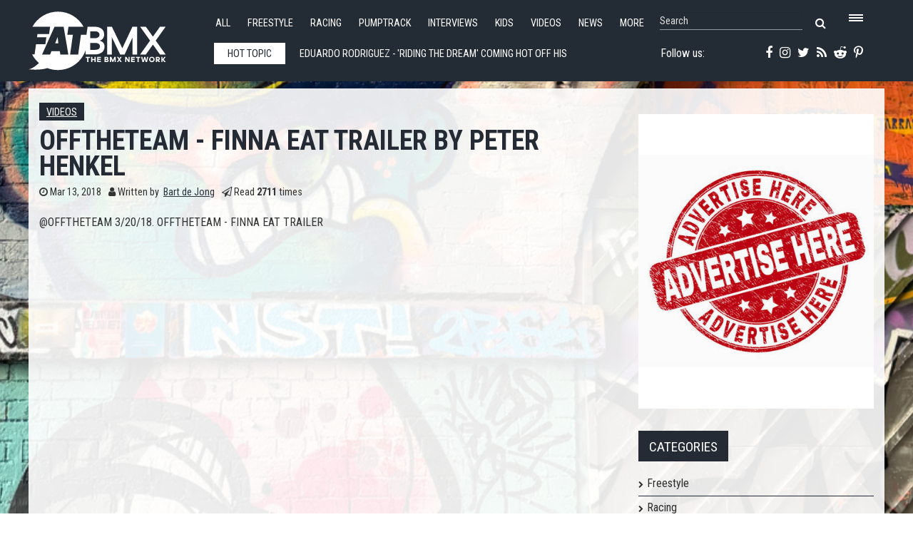

--- FILE ---
content_type: text/html; charset=utf-8
request_url: https://www.fatbmx.com/featured-news/item/44667-offtheteam-finna-eat-trailer-by-peter-henkel
body_size: 10106
content:
<!DOCTYPE html>
<html prefix="og: http://ogp.me/ns#" xml:lang="en-gb" lang="en-gb"  dir="ltr" class="bootstrap2 itemid-627 com_k2 view-item top_menu_flexible">
<head>




<base href="https://www.fatbmx.com/featured-news/item/44667-offtheteam-finna-eat-trailer-by-peter-henkel" />
	<meta http-equiv="content-type" content="text/html; charset=utf-8" />
	<meta name="keywords" content="Videos,OFFTHETEAM,FINNA EAT TRAILER,Peter Henkel" />
	<meta name="rights" content="Since 1998 (c) All Rights Reserved FAT BMX Promotions" />
	<meta property="og:url" content="https://www.fatbmx.com/featured-news/item/44667-offtheteam-finna-eat-trailer-by-peter-henkel" />
	<meta property="og:type" content="article" />
	<meta property="og:title" content="OFFTHETEAM - FINNA EAT TRAILER by Peter Henkel" />
	<meta property="og:description" content="@OFFTHETEAM 3/20/18. OFFTHETEAM - FINNA EAT TRAILER By Peter Henkel" />
	<meta name="twitter:card" content="summary" />
	<meta name="twitter:site" content="@fatbmx" />
	<meta name="twitter:title" content="OFFTHETEAM - FINNA EAT TRAILER by Peter Henkel" />
	<meta name="twitter:description" content="@OFFTHETEAM 3/20/18. OFFTHETEAM - FINNA EAT TRAILER By Peter Henkel" />
	<meta name="viewport" content="width=device-width, initial-scale=1.0, maximum-scale=1.0, user-scalable=no" />
	<meta name="description" content="@OFFTHETEAM 3/20/18. OFFTHETEAM - FINNA EAT TRAILER By Peter Henkel" />
	<title>OFFTHETEAM - FINNA EAT TRAILER by Peter Henkel</title>
	<link href="/featured-news/item/44667-offtheteam-finna-eat-trailer-by-peter-henkel" rel="canonical" />
	<link href="/templates/rollo/favicon.ico" rel="shortcut icon" type="image/vnd.microsoft.icon" />
	<link href="https://cdn.jsdelivr.net/npm/magnific-popup@1.1.0/dist/magnific-popup.min.css" rel="stylesheet" type="text/css" />
	<link href="https://cdn.jsdelivr.net/npm/simple-line-icons@2.4.1/css/simple-line-icons.css" rel="stylesheet" type="text/css" />
	<link href="/components/com_k2/css/k2.css?v=2.10.3&b=20200429" rel="stylesheet" type="text/css" />
	<link href="/media/plg_system_jcemediabox/css/jcemediabox.min.css?2c837ab2c7cadbdc35b5bd7115e9eff1" rel="stylesheet" type="text/css" />
	<link href="/plugins/system/jce/css/content.css?badb4208be409b1335b815dde676300e" rel="stylesheet" type="text/css" />
	<link href="/plugins/system/wf_responsive_widgets/css/responsive.min.css" rel="stylesheet" type="text/css" />
	<link href="//fonts.googleapis.com/css?family=Roboto+Condensed:400,700" rel="stylesheet" type="text/css" />
	<link href="https://www.fatbmx.com/modules/mod_yjtt30/css/stylesheet.css" rel="stylesheet" type="text/css" />
	<link href="https://www.fatbmx.com/modules/mod_yj_live_search/css/stylesheet.css" rel="stylesheet" type="text/css" />
	<link href="/templates/rollo/css_compiled/template-blue.css" rel="stylesheet" type="text/css" />
	<link href="/templates/rollo/css/customk.css" rel="stylesheet" type="text/css" />
	<style type="text/css">

                        /* K2 - Magnific Popup Overrides */
                        .mfp-iframe-holder {padding:10px;}
                        .mfp-iframe-holder .mfp-content {max-width:100%;width:100%;height:100%;}
                        .mfp-iframe-scaler iframe {background:#fff;padding:10px;box-sizing:border-box;box-shadow:none;}
                    body{font-size:16px;}#logo,#logoholder{width:240px;height:103px;}.yjsgsitew{width:1400px;}#midblock{width:70%;}#rightblock{width:30%;}#insetsholder_2t,#insetsholder_2b{width:30%;}#logo{background: url(https://www.fatbmx.com/images/logo/fatlogo_svg.svg)  no-repeat 0px 0px; !important;}@media screen and (max-width: 979px) {.yjsg-offc-btn.site-offc {display:block;}}ul.yjsgmenu div.ulholder ul{width:220px;}ul.yjsgmenu ul div.ulholder{left:100%;}ul.yjsgmenu ul.level1,ul.yjsgmenu.megadropline ul.level2{margin-top:10px;}ul.yjsgmenu ul ul {margin-left:10px;}
.yjsgrtl ul.yjsgmenu ul ul {margin-right:10px;}.rmediaslider .yjmediaslider .slide .slide-details .description p,.rengine .yjme_item p.item_intro,.rengine .yjme_item a.item_readmore,.rcomments ul li span.lcCommentDate,#k2Container .yj-intro{font-family:Roboto Condensed,sans-serif;font-weight:400;}a,.highlight,[class*='facolor'].fa:before,.yjsgmenu li a:hover{color:#2c3640;}::selection{background:#2c3640;}::-moz-selection{background:#2c3640;}[class*='yjsg-button-color']{background:#2c3640;}[class*='yjsg-button-color']:hover{background:#222931;}#typosticky.yjsg-sticky.fixed{max-width:1400px;margin:0 auto;padding:15px;}.yjsg-sub-heading,.yjsg-sticky-menu a.active-scroll,[data-sticky-block] a.active-scroll:before{border-color:#2c3640;}[class*='facolor'].fa:before{color:#2c3640;}.yjsg1 .module_title,.yjsg3 .module_title,.yjsg5 .module_title,.LiveSearchResults a.next:hover,.LiveSearchResults a.back:hover,.rticker #yj_nt2 a:hover,.rticker .title_nav a.prev:hover,.rticker .title_nav a.next:hover,.rmediaslider .yjmediaslider .slide .slide-details .buttons .read-more:hover,.rengine .yjme_item a.item_title:hover,.rengine .item_details a:hover,div.subCategory h2 a:hover,div.itemAuthorLatest ul li a:hover,div.itemRelated li a:hover,a.moduleItemTitle:hover{color:#2c3640;}.button:hover,a.readon:hover,.button_color,.button_border:hover,.button_dark:hover,div.itemCommentsForm form input#submitCommentButton:hover{background:#2c3640;}.rtags a:hover,#k2Container .yj-tags ul li a:hover{background:#2c3640!important;}.button:hover,a.readon:hover,.button_color,.button_border:hover,.button_dark:hover,.rtags a:hover,div.itemCommentsForm form input#submitCommentButton:hover,#k2Container .yj-tags ul li a:hover{border-color:#2c3640;}#header1.yjsgxhtml{width:60.14%;}#header2.yjsgxhtml{width:39.86%;}#user21.yjsgxhtml{width:50.00%;}#user23.yjsgxhtml{width:50.00%;}
	</style>
	<script type="application/json" class="joomla-script-options new">{"csrf.token":"a7aba8f9eae5ba2faed7b85fa2be8d3d","system.paths":{"root":"","base":""}}</script>
	<script src="/media/jui/js/jquery.min.js?a7470b7d374e7dd990a908aad773ed53" type="text/javascript"></script>
	<script src="/media/jui/js/jquery-noconflict.js?a7470b7d374e7dd990a908aad773ed53" type="text/javascript"></script>
	<script src="/media/jui/js/jquery-migrate.min.js?a7470b7d374e7dd990a908aad773ed53" type="text/javascript"></script>
	<script src="https://cdn.jsdelivr.net/npm/magnific-popup@1.1.0/dist/jquery.magnific-popup.min.js" type="text/javascript"></script>
	<script src="/media/k2/assets/js/k2.frontend.js?v=2.10.3&b=20200429&sitepath=/" type="text/javascript"></script>
	<script src="/media/plg_system_jcemediabox/js/jcemediabox.min.js?2c837ab2c7cadbdc35b5bd7115e9eff1" type="text/javascript"></script>
	<script src="/plugins/system/wf_responsive_widgets/js/responsive.min.js" type="text/javascript"></script>
	<script src="/plugins/system/yjsg/assets/src/yjsg.jquicustom.min.js" type="text/javascript"></script>
	<script src="/plugins/system/yjsg/assets/bootstrap2/js/bootstrap.min.js" type="text/javascript"></script>
	<script src="/plugins/system/yjsg/assets/src/yjsg.site.plugins.js" type="text/javascript"></script>
	<script src="/plugins/system/yjsg/assets/src/yjsg.site.js" type="text/javascript"></script>
	<script src="/plugins/system/yjsg/assets/src/yjsg.responsive.js" type="text/javascript"></script>
	<script src="/plugins/system/yjsg/assets/src/magnific/yjsg.magnific.popup.min.js" type="text/javascript"></script>
	<script src="/media/system/js/mootools-core.js?a7470b7d374e7dd990a908aad773ed53" type="text/javascript"></script>
	<script src="/media/system/js/core.js?a7470b7d374e7dd990a908aad773ed53" type="text/javascript"></script>
	<script src="/media/system/js/mootools-more.js?a7470b7d374e7dd990a908aad773ed53" type="text/javascript"></script>
	<script src="https://www.fatbmx.com/modules/mod_yjtt30/src/titleslide.js" type="text/javascript"></script>
	<script src="https://www.fatbmx.com/modules/mod_yj_live_search/script/YJLiveSearch.js" type="text/javascript"></script>
	<script src="/templates/rollo/src/styles.js" type="text/javascript"></script>
	<script type="application/x-k2-headers">
{"Last-Modified": "Tue, 13 Mar 2018 07:25:38 GMT", "ETag": "4d45bae880fc7e4242053036d84dc2b4"}
	</script>
	<script type="application/ld+json">

                {
                    "@context": "https://schema.org",
                    "@type": "Article",
                    "mainEntityOfPage": {
                        "@type": "WebPage",
                        "@id": "https://www.fatbmx.com/featured-news/item/44667-offtheteam-finna-eat-trailer-by-peter-henkel"
                    },
                    "url": "https://www.fatbmx.com/featured-news/item/44667-offtheteam-finna-eat-trailer-by-peter-henkel",
                    "headline": "OFFTHETEAM - FINNA EAT TRAILER by Peter Henkel",
                    "datePublished": "2018-03-13 07:25:38",
                    "dateModified": "2018-03-13 07:25:38",
                    "author": {
                        "@type": "Person",
                        "name": "Bart de Jong",
                        "url": "https://www.fatbmx.com/featured-news/itemlist/user/415-bartdejong"
                    },
                    "publisher": {
                        "@type": "Organization",
                        "name": "FAT BMX Magazine",
                        "url": "https://www.fatbmx.com/",
                        "logo": {
                            "@type": "ImageObject",
                            "name": "FAT BMX Magazine",
                            "width": "300",
                            "height": "",
                            "url": "https://www.fatbmx.com/images/FAT-logo-404.png"
                        }
                    },
                    "articleSection": "https://www.fatbmx.com/featured-news/itemlist/category/18-videos",
                    "keywords": "Videos,OFFTHETEAM,FINNA EAT TRAILER,Peter Henkel",
                    "description": "@OFFTHETEAM 3/20/18. OFFTHETEAM - FINNA EAT TRAILER",
                    "articleBody": "@OFFTHETEAM 3/20/18. OFFTHETEAM - FINNA EAT TRAILER By Peter Henkel"
                }
                
	</script>
	<script type="text/javascript">
jQuery(document).ready(function(){WfMediabox.init({"base":"\/","theme":"shadow","width":"","height":"","lightbox":0,"shadowbox":0,"icons":0,"overlay":1,"overlay_opacity":0.8,"overlay_color":"#000000","transition_speed":300,"close":2,"labels":{"close":"Close","next":"Next","previous":"Previous","cancel":"Cancel","numbers":"{{numbers}}","numbers_count":"{{current}} of {{total}}","download":"Download"},"swipe":true,"expand_on_click":true});});
			  window.addEvent('domready', function(){
					  new YJLiveSearch({
					  inputId:'defaultfeedLiveSearch', 
					  inputCopy:' defaultfeed',
					  resultFeed:'https://www.fatbmx.com/modules/mod_yj_live_search/feeds/feed.php', 
					  noResultsMessage:'Sorry, no results for&nbsp;', 
					  topDistance:35, 
					  duration:500,
					  minLenght:3,
					  maxLenght:10,
					  minCharTxt1:'Minimum&nbsp;',
					  minCharTxt2:'&nbsp;characters required'

				  });
			});
	</script>
	<link rel="apple-touch-icon" sizes="57x57" href="/templates/rollo/images/system/appleicons/apple-icon-57x57.png" />
	<link rel="apple-touch-icon" sizes="72x72" href="/templates/rollo/images/system/appleicons/apple-icon-72x72.png" />
	<link rel="apple-touch-icon" sizes="114x114" href="/templates/rollo/images/system/appleicons/apple-icon-114x114.png" />
	<link rel="apple-touch-icon" sizes="144x144" href="/templates/rollo/images/system/appleicons/apple-icon-144x144.png" />
	<style type="text/css">
				.LiveSearchContainer.defaultfeed,
				.LiveSearchResults.defaultfeed {
				width:200px;
				}
			</style>
<style>
body, html {
	background: url(https://www.fatbmx.com/images/backgrounds/2.jpg) no-repeat center center fixed;
	-webkit-background-size: cover;
	-moz-background-size: cover;
	-o-background-size: cover;
	background-size: cover;
}
</style>
<!-- Global site tag (gtag.js) - Google Analytics -->
<script async src="https://www.googletagmanager.com/gtag/js?id=G-V09FG12YM2"></script>
<script>
  window.dataLayer = window.dataLayer || [];
  function gtag(){dataLayer.push(arguments);}
  gtag('js', new Date());

  gtag('config', 'G-V09FG12YM2');
</script>
</head>
<body id="stylef6" class="yjsgbody style_blue yjsgbr-chrome">
    <div class="centertop_out">
        <div id="centertop" class="centered yjsgsitew">
             <!--header-->
<div id="header" class="inside-container">
     <div id="logoholder">
		<div id="logo">
		 		  <h1><a href="https://www.fatbmx.com/" title="bmx, news, videos, freestyle, racing, park, extreme, trails, dirt, ramps, halfpipe, miniramp, skatepark">FATBMX Your Online BMX News Resource Since 1998</a> </h1>
		 		</div>
	</div>
    <!-- end logo -->
      
      <div class="extrapos1_out">
       <div class="extrapos1">
           <div class="yjsquare rsmallmenu modid190"><div class="yjsquare_in"><ul class="defaultmenu inline">
<li class="lifirst"><a href="/all-news" class="afirst">All</a></li>
<li><a href="/bmx-freestyle">Freestyle</a></li>
<li><a href="/bmx-racing">Racing</a></li>
<li><a href="/bmx-pumptrack">Pumptrack</a></li>
<li><a href="/bmx-interviews">Interviews</a></li>
<li><a href="/bmx-kids">Kids</a></li>
<li><a href="/bmx-videos">Videos</a></li>
<li><a href="/news">News</a></li>
<li class="lilast"><a href="#" class="yjsg-offc-btn" data-yjsg-canvas="#yjsg-off-canvas" data-position="right" data-width="380">More</a></li>
</ul></div></div><div class="yjsquare rmenutrigger modid123"><div class="yjsquare_in"><p><a href="#" class="yjsg-offc-btn" data-yjsg-canvas="#yjsg-off-canvas" data-position="right" data-width="380"> <span class="menu_trigger"></span></a></p></div></div><div class="yjsquare rlivesearch modid125"><div class="yjsquare_in"><!-- http://www.Youjoomla.com  Yj Live Live Search 2.0 for Joomla 2.5 starts here -->

<div class="yjlivecont defaultfeed">
  <form method="get" action="https://www.fatbmx.com/index.php">
    <input type="text" name="searchword" id="defaultfeedLiveSearch" style="width:200px;" value="Search" onfocus="this.value='';" onblur="if(this.value==''){this.value='Search'};"  class="yj_inputbox"/>
        <input type="submit" value="search" class="button" />
    <span class="fa fa-search icon"></span>
        <input type="hidden" name="option" value="com_search" />
    <input type="hidden" name="searchphrase" value="all" />
    <input type="hidden" name="Itemid" value="381" />
  </form>
</div>
<!-- http://www.Youjoomla.com  Yj Live Live Search 2.0  for Joomla 2.5 ends here --></div></div>
       </div>
   </div>
   
<div id="yjsgheadergrid" class="yjsg_grid gridsfx-rticker gridsfx-rphonesubscribe yjsgheadergw"><div id="header1" class="yjsgxhtml first_mod yjsgsfx-rticker"><div class="yjsquare rticker modid126"><div class="yjsquare_in"><!-- http://www.Youjoomla.com  Youjoomla YJ Title Ticker 3.0 Module for Joomla 1.6.x and UP starts here -->
<div id="titles_holder" style="width:555px; height:49px;">
		<div id="title_title" style="line-height:48px; width:100px;">Hot topic</div>
	<div id="yj_nt2" class="title_slide" style="width:415px;height:49px;">
		<div style="width:4150px;overflow: hidden;float: left;">
										<div class="ttick" style="width:415px; line-height:49px; text-indent:5px; height:49px;float:left;;"> <a href="/featured-news/item/62515-eduardo-rodriguez-riding-the-dream">
            				EDUARDO RODRIGUEZ - &#039;RIDING THE DREAM&#039;            			Coming hot off his recent Street Codes video, Barcelona's fastest set of hands, Eduardo Rodriguez is back with more bangers. Can't slow this guy down!</a> </div>
						<div class="ttick" style="width:415px; line-height:49px; text-indent:5px; height:49px;float:left;;"> <a href="/featured-news/item/62512-prague-tape-2025-tomas-platko-by-theesbcrew">
            				PRAGUE TAPE 2025 - Tomas Platko by TheESBcrew            			100% GRINDS 0% PEGS....This sumer @jim_bis has been shredding Prague streets with boyzzz. Some pegless shit def worth of watch.
</a> </div>
						<div class="ttick" style="width:415px; line-height:49px; text-indent:5px; height:49px;float:left;;"> <a href="/bmx-racing/item/62511-2025-uci-bmx-racing-world-cup-top-10-s">
            				2025 UCI BMX Racing World Cup top 10&#039;s            			With 2025 behind us we would like to remind you who did well at the 2025 UCI BMX Racing World Cup. We've collected the top 10 in Elite Men, Elite Wome</a> </div>
						<div class="ttick" style="width:415px; line-height:49px; text-indent:5px; height:49px;float:left;;"> <a href="/bmx-scene-reports/item/62510-bmx-as-culture-identity-community-and-resistance-by-philosophically-null">
            				BMX as Culture: Identity, Community, and Resistance. By Philosophically Null            			BMX isn’t just about landing tricks. It’s about finding your own style, building community, and creating spaces where people belong. This video br</a> </div>
						<div class="ttick" style="width:415px; line-height:49px; text-indent:5px; height:49px;float:left;;"> <a href="/featured-news/item/62509-mihaly-hajnacs-perfect-days-2005-2025-bmx-flatland-video">
            				Mihály Hajnács - Perfect Days (2005-2025) BMX Flatland video            			This video is dedicated to everyone who has supported me on this long journey and will always be a great memory for me. It’s crazy to think that my </a> </div>
						<div class="ttick" style="width:415px; line-height:49px; text-indent:5px; height:49px;float:left;;"> <a href="/featured-news/item/62508-bmxxx-liam-rogers-uk">
            				BMXXX - Liam Rogers - UK            			Street/park BMX nibbles straight from the UK.
</a> </div>
						<div class="ttick" style="width:415px; line-height:49px; text-indent:5px; height:49px;float:left;;"> <a href="/bmx-scene-reports/item/62507-yea-skate-park-video-review-strictly-bmx">
            				Yea Skate Park Video Review / Strictly BMX            			Yea skatepark is located about an hour and half north east of Melbourne. It's a fun park that is laid out nIcely so you can session the plaza part and</a> </div>
						<div class="ttick" style="width:415px; line-height:49px; text-indent:5px; height:49px;float:left;;"> <a href="/featured-news/item/62506-trail-trevor-ganza-part-3-secret-trails-by-spoonworks">
            				Trail Trevor Ganza Part 3 - Secret Trails by Spoonworks            			Day 3 was on with a big sesh going down out at the Secret Trails
</a> </div>
						<div class="ttick" style="width:415px; line-height:49px; text-indent:5px; height:49px;float:left;;"> <a href="/bmx-interviews/item/62504-fat-favourites-list-with-jono-short-aus">
            				FAT FAVOURITES list with Jono Short (AUS)            			Name: Jono ShortAge: 34Hometown:&nbsp;Brisbane, Australia
The FAT Favourites list:
-Spot to ride: Deagon skatepark-BMX video: Sentenced to life-Webs</a> </div>
						<div class="ttick" style="width:415px; line-height:49px; text-indent:5px; height:49px;float:left;;"> <a href="/bmx-interviews/item/62503-fat-favourites-list-with-edwin-short-aus">
            				FAT FAVOURITES list with Edwin short (AUS)            			Name: Edwin shortAge: 11Hometown: Brisbane, Australia Hook-ups/Sponsors: Currently riding for fun!
The FAT Favourites list:
-Spot to ride: Blood gum</a> </div>
					</div>
	</div>
</div>
	<div class="title_nav" style="height:49px;"> 
		<a class="prev" style="height:49px;" onclick="javascript: title_slider.prev(type_slider);"><span class="fa fa-angle-left"></span></a> 
		<a class="next" style="height:49px;" onclick="javascript: title_slider.next(type_slider);"><span class="fa fa-angle-right"></span></a> 
	</div>
<script type='text/javascript'>
var  title_slider = new TitleTicker("yj_nt2",{type: "scroll", direction: "forward", auto: "loop", time: 5000, duration: 1000});
var type_slider='scroll';
$('titles_holder').addEvent('mouseenter', function(){title_slider.pause();});
$('titles_holder').addEvent('mouseleave', function(){title_slider.run(type_slider);});
</script></div></div></div><div id="header2" class="yjsgxhtml lastModule yjsgsfx-rphonesubscribe"><div class="yjsquare rphonesubscribe modid127"><div class="yjsquare_in"><div class="yjsg-row">
<div class="yjsg-col-3-5"><a href="https://www.facebook.com/FATBMXcom-238187183310/" target="_blank" rel="noopener"><span class="fa fa-facebook"></span></a> <a href="https://instagram.com/fatbmx/" target="_blank" rel="noopener"><span class="fa fa-instagram"></span></a> <a href="https://twitter.com/fatbmx" target="_blank" rel="noopener"><span class="fa fa-twitter"></span></a> <a href="/index.php?option=com_k2&amp;view=itemlist&amp;format=feed&amp;type=rss" target="_blank"><span class="fa fa-rss"></span></a> <a href="https://www.reddit.com/domain/fatbmx.com/" target="_blank" rel="noopener"><span class="fa fa-reddit-alien"></span></a> <a href="https://www.pinterest.com/fatbmx/" target="_blank" rel="noopener"><span class="fa fa-pinterest-p"></span></a></div>
<div class="yjsg-col-2-5">Follow us:&nbsp;</div>
</div></div></div></div></div></div>
  <!-- end header -->
			<!--top menu-->
    <div id="topmenu_holder" class="yjsgmega">
      <div class="yjsg-menu top_menu yjsgsitew inside-container">
          <div id="horiznav" class="horiznav"><ul class="yjsgmenu megadropdown">
	<li class="item101 level0 first"><span class="mymarg"><a class="yjanchor  first" href="/"><span class="yjm_has_none"><span class="yjm_title">Home</span></span></a></span></li><li class="item443 level0"><span class="mymarg"><a class="yjanchor " href="/all-news"><span class="yjm_has_none"><span class="yjm_title">All</span></span></a></span></li><li class="item492 level0"><span class="mymarg"><a class="yjanchor " href="/bmx-freestyle"><span class="yjm_has_none"><span class="yjm_title">Freestyle</span></span></a></span></li><li class="item493 level0"><span class="mymarg"><a class="yjanchor " href="/bmx-racing"><span class="yjm_has_none"><span class="yjm_title">Racing</span></span></a></span></li><li class="item1673 level0"><span class="mymarg"><a class="yjanchor " href="/bmx-pumptrack"><span class="yjm_has_none"><span class="yjm_title">Pumptrack</span></span></a></span></li><li class="item498 level0"><span class="mymarg"><a class="yjanchor " href="/bmx-interviews"><span class="yjm_has_none"><span class="yjm_title">Interviews</span></span></a></span></li><li class="item496 level0"><span class="mymarg"><a class="yjanchor " href="/bmx-videos"><span class="yjm_has_none"><span class="yjm_title">Videos</span></span></a></span></li><li class="item494 level0"><span class="mymarg"><a class="yjanchor " href="/bmx-news"><span class="yjm_has_none"><span class="yjm_title">News</span></span></a></span></li><li class="item499 level0"><span class="mymarg"><a class="yjanchor " href="/bmx-kids"><span class="yjm_has_none"><span class="yjm_title">Kids</span></span></a></span></li><li class="item500 level0"><span class="mymarg"><a class="yjanchor " href="/bmx-bizznizz"><span class="yjm_has_none"><span class="yjm_title">Bizznizz</span></span></a></span></li><li class="item505 level0"><span class="mymarg"><a class="yjanchor " href="/bmx-reviews"><span class="yjm_has_none"><span class="yjm_title">Reviews</span></span></a></span></li><li class="item506 level0"><span class="mymarg"><a class="yjanchor " href="/bmx-scene-reports"><span class="yjm_has_none"><span class="yjm_title">Scene Reports</span></span></a></span></li><li class="item503 level0"><span class="mymarg"><a class="yjanchor " href="/bmx-oldskool"><span class="yjm_has_none"><span class="yjm_title">Oldskool</span></span></a></span></li><li class="item502 level0"><span class="mymarg"><a class="yjanchor " href="/bmx-pin-up"><span class="yjm_has_none"><span class="yjm_title">Pin*Up</span></span></a></span></li><li class="item501 level0"><span class="mymarg"><a class="yjanchor " href="/bmx-comic-and-art"><span class="yjm_has_none"><span class="yjm_title">Comic 'n Art</span></span></a></span></li><li class="item507 level0"><span class="mymarg"><a class="yjanchor " href="/bmx-workshop-wednesdays"><span class="yjm_has_none"><span class="yjm_title">Workshop Wednesdays</span></span></a></span></li><li class="item504 level0"><span class="mymarg"><a class="yjanchor " href="/bmx-fat-zines"><span class="yjm_has_none"><span class="yjm_title">FAT 'zines</span></span></a></span></li><li class="item509 level0"><span class="mymarg"><a class="yjanchor " href="/contact"><span class="yjm_has_none"><span class="yjm_title">Contact</span></span></a></span></li><li class="item586 level0"><span class="mymarg"><a class="yjanchor " href="/search"><span class="yjm_has_none"><span class="yjm_title">Search</span></span></a></span></li></ul></div>
      </div>
  </div>
  <!-- end top menu -->
        </div>
    </div>    
                	<!-- end centartop-->
            <div id="centerbottom" class="centered yjsgsitew">
          <!--MAIN LAYOUT HOLDER -->
<div id="holder2" class="holders">
	<!-- messages -->
	<div class="yjsg-system-msg inside-container">
		
	</div>
	<!-- end messages -->
		<!-- MID BLOCK -->
	<div id="midblock" class="sidebars sidebar-main">
									<!-- component -->
			<div class="inside-container">
				<!-- Start K2 Item Layout --> 
<span id="startOfPageId44667"></span>
<div id="k2Container" class="itemView"> 
  
  <!-- Plugins: BeforeDisplay --> 
   
  
  <!-- K2 Plugins: K2BeforeDisplay --> 
   
  
  <!-- Plugins: AfterDisplayTitle --> 
   
  
  <!-- K2 Plugins: K2AfterDisplayTitle --> 
      <div class="itemBody yj-body"> 
    
    <!-- Plugins: BeforeDisplayContent --> 
     
    
    <!-- K2 Plugins: K2BeforeDisplayContent --> 
            <div class="itemHeader yj-header">
            <!-- Item category -->
      <div class="itemCategory yj-category"> <a href="/featured-news/itemlist/category/18-videos">Videos</a> </div>
                  <!-- Item title -->
      <h2 class="itemTitle">
                OFFTHETEAM - FINNA EAT TRAILER by Peter Henkel              </h2>
            <div class="yj-details">
                <!-- Date created Four05 edit: publish_up instead of created -->
        <div class="itemDateCreated yj-date"> <span class="fa fa-clock-o"></span> Mar 13, 2018 </div>
                        <!-- Item Author -->
        <div class="itemAuthor yj-author"> <span class="fa fa-user"></span> Written by&nbsp;
                    <a rel="author" href="/featured-news/itemlist/user/415-bartdejong">Bart de Jong</a>
                  </div>
                        <!-- Item Hits -->
        <div class="itemHits yj-hits"> <span class="fa fa-paper-plane-o"></span> Read <b>2711</b> times </div>
              </div>
    </div>
            <!-- Item introtext -->
    <div class="itemIntroText yj-intro"> <p>@OFFTHETEAM 3/20/18. OFFTHETEAM - FINNA EAT TRAILER</p>
 </div>
            <!-- Item fulltext -->
    <div class="itemFullText yj-intro"> 
<div class="video-container"><span class="wf-responsive-container wf-responsive-container-full" role="figure"><iframe src="https://www.youtube.com/embed/BbOIpFykcN4" width="720" height="480" class="mce-item-media mce-item-iframe wf-responsive wf-responsive-full" frameborder="0" allowfullscreen="allowfullscreen"></iframe></span></div>
<p>By Peter Henkel</p> </div>
                    <div class="clr"></div>
        
    <!-- Plugins: AfterDisplayContent --> 
     
    
    <!-- K2 Plugins: K2AfterDisplayContent --> 
        <div class="clr"></div>
            <div class="itemLinks">
            <!-- Item tags -->
      <div class="itemTagsBlock yj-tags">
        <ul class="itemTags">
                    <li><a href="/bmx-videos">Videos</a></li>
                    <li><a href="/featured-news/itemlist/tag/OFFTHETEAM">OFFTHETEAM</a></li>
                    <li><a href="/featured-news/itemlist/tag/FINNA%20EAT%20TRAILER">FINNA EAT TRAILER</a></li>
                    <li><a href="/featured-news/itemlist/tag/Peter%20Henkel">Peter Henkel</a></li>
                  </ul>
        <div class="clr"></div>
      </div>
                  <div class="clr"></div>
    </div>
                        <!-- Related items by tag -->
    <div class="itemRelated">
      <h3>Related items</h3>
      <ul>
                <li class="even">
                    <a class="itemRelTitle" href="/featured-news/item/62515-eduardo-rodriguez-riding-the-dream">EDUARDO RODRIGUEZ - &#039;RIDING THE DREAM&#039;</a>
                                                                                        </li>
                <li class="odd">
                    <a class="itemRelTitle" href="/featured-news/item/62512-prague-tape-2025-tomas-platko-by-theesbcrew">PRAGUE TAPE 2025 - Tomas Platko by TheESBcrew</a>
                                                                                        </li>
                <li class="even">
                    <a class="itemRelTitle" href="/featured-news/item/62509-mihaly-hajnacs-perfect-days-2005-2025-bmx-flatland-video">Mihály Hajnács - Perfect Days (2005-2025) BMX Flatland video</a>
                                                                                        </li>
                <li class="odd">
                    <a class="itemRelTitle" href="/featured-news/item/62508-bmxxx-liam-rogers-uk">BMXXX - Liam Rogers - UK</a>
                                                                                        </li>
                <li class="even">
                    <a class="itemRelTitle" href="/bmx-scene-reports/item/62507-yea-skate-park-video-review-strictly-bmx">Yea Skate Park Video Review / Strictly BMX</a>
                                                                                        </li>
                <li class="clr"></li>
      </ul>
      <div class="clr"></div>
    </div>
        <div class="clr"></div>
                <!-- Item navigation -->
    <div class="itemNavigation"> <span class="itemNavigationTitle">More in this category:</span>
            <a class="itemPrevious" href="/featured-news/item/44666-welcome-back-to-hell-by-john-young"> &laquo; Welcome Back to Hell by John Young </a>
                  <a class="itemNext" href="/featured-news/item/44669-pro-bmx-riders-call-the-shots-by-rampworx-skatepark"> PRO BMX RIDERS CALL THE SHOTS! by Rampworx Skatepark &raquo; </a>
          </div>
        
    <!-- Plugins: AfterDisplay --> 
     
    
    <!-- K2 Plugins: K2AfterDisplay --> 
                    <div class="itemBackToTop"> <a class="k2Anchor" href="/featured-news/item/44667-offtheteam-finna-eat-trailer-by-peter-henkel#startOfPageId44667"> back to top </a> </div>
        <div class="clr"></div>
  </div>
</div>
<!-- End K2 Item Layout --> 

<!-- JoomlaWorks "K2" (v2.10.3) | Learn more about K2 at https://getk2.org -->
			</div>
			<!-- end component -->
								<!-- end mid block insidem class -->
	</div>
	<!-- end mid block div -->
				<!-- right block -->
	<div id="rightblock" class="sidebars">
		<div class="inside-container">
			<div class="yjsquare radvert modid181"><div class="yjsquare_in"><div class="bannergroupradvert">

	<div class="banneritem">
																																																																			<a
							href="/component/banners/click/68" target="_blank" rel="noopener noreferrer"
							title="Advertise2025_500X400">
							<img
								src="https://www.fatbmx.com/images/2025_03/2025_06/2025_07/bannerfatad_400_500.jpg"
								alt="Advertise2025_500X400"
								 width="400"								 height="500"							/>
						</a>
																<div class="clr"></div>
	</div>

</div>
</div></div><div class="yjsquare categories-menu yjsg6 modid174"><div class="h2_holder"><h3 class="module_title">Categories</h3></div><div class="yjsquare_in"><ul class="defaultmenu">
<li class="item-475 lifirst "><a class="afirst" href="/bmx-freestyle" >Freestyle</a></li><li class="item-477"><a href="/bmx-racing" >Racing</a></li><li class="item-1672"><a href="/bmx-pumptrack" >Pumptrack</a></li><li class="item-478"><a href="/bmx-news" >News</a></li><li class="item-476"><a href="/bmx-videos" >Videos</a></li><li class="item-479"><a href="/bmx-interviews" >Interviews</a></li><li class="item-480"><a href="/bmx-kids" >Kids</a></li><li class="item-482"><a href="/bmx-bizznizz" >Bizznizz</a></li><li class="item-483"><a href="/bmx-comic-and-art" >Comic 'n Art</a></li><li class="item-484"><a href="/bmx-pin-up" >Pin*Up</a></li><li class="item-485"><a href="/bmx-oldskool" >Oldskool</a></li><li class="item-486"><a href="/bmx-fat-zines" >FAT 'zines</a></li><li class="item-487"><a href="/bmx-reviews" >Reviews</a></li><li class="item-488"><a href="/bmx-scene-reports" >Scene Reports</a></li><li class="item-489 lilast"><a class="alast" href="/bmx-workshop-wednesdays" >Workshop Wednesdays</a></li></ul></div></div><div class="yjsquare rightsmall yjsg6 modid182"><div class="yjsquare_in"><div class="bannergrouprightsmall">

	<div class="banneritem">
																																																																			<a
							href="/component/banners/click/65" target="_blank" rel="noopener noreferrer"
							title="Advertise2025">
							<img
								src="https://www.fatbmx.com/images/400x100_advertise2025.jpg"
								alt="Advertise2025"
								 width="400"								 height="100"							/>
						</a>
																<div class="clr"></div>
	</div>

</div>
</div></div>
		</div>
	</div>
	<!-- end right block -->
				</div>
<!-- end holder div -->
                  </div>
    	<!-- end centerbottom-->
	    <!-- extrapos 2-->
	      <div class="extrapos2 yjsgsitew">
        <div class="yjsquare radvert2 modid194"><div class="yjsquare_in"><div class="bannergroupradvert2">

	<div class="banneritem">
																																																																			<a
							href="/component/banners/click/58" target="_blank" rel="noopener noreferrer"
							title="EBC860">
							<img
								src="https://www.fatbmx.com/images/banners/ebc_860_banner.jpg"
								alt="EBC860"
								 width="860"								 height="225"							/>
						</a>
																<div class="clr"></div>
	</div>

</div>
</div></div><div class="yjsquare radvert3 modid195"><div class="yjsquare_in"><div class="bannergroupradvert3">

	<div class="banneritem">
																																																																			<a
							href="/component/banners/click/67" target="_blank" rel="noopener noreferrer"
							title="2025_Advertise500x225">
							<img
								src="https://www.fatbmx.com/images/2025_03/2025_06/2025_07/banner500_225_fatbmx_ad.jpg"
								alt="2025_Advertise500x225"
								 width="500"								 height="225"							/>
						</a>
																<div class="clr"></div>
	</div>

</div>
</div></div>
      </div>
    		<div class="bottom_holder">
		<div id="yjsg7" class="yjsg_grid gridsfx-rabout yjsgsitew"><div id="user21" class="yjsgxhtml first_mod yjsgsfx-rabout"><div class="yjsquare rabout yjsg4 modid156"><div class="h2_holder"><h3 class="module_title"><span class="title_split titlesplit0">About</span> <span class="title_split titlesplit1">FAT</span> <span class="title_split titlesplit2">BMX</span> <span class="title_split titlesplit3">-</span> <span class="title_split titlesplit4">The</span> <span class="title_split titlesplit5">BMX</span> <span class="title_split titlesplit6">Network</span></h3></div><div class="yjsquare_in"><p><img style="margin: 5px 15px 0px 0px; float: left;" src="/images/FAT-logo-bottom.png" alt="FAT logo bottom" />After doing a BMX 'zine for ten years (1987 - 1996) FATBMX made it on the internet. The year was 1998. Here to stay.</p>
<p>FATBMX.com is a FAT BMX Promotions production.</p>
<p>Check out our sponsor banners on the website.<br />Support them to keep FATBMX.com online.</p>
<p>&nbsp;</p>
<ul>
<ul>
<li><a href="https://www.facebook.com/FATBMXcom-238187183310/" target="_blank" rel="noopener"><span class="fa fa-facebook"></span></a></li>
<li><a href="https://instagram.com/fatbmx/" target="_blank" rel="noopener"><span class="fa fa-instagram"></span></a></li>
<li><a href="https://twitter.com/fatbmx" target="_blank" rel="noopener"><span class="fa fa-twitter"></span></a></li>
<li><a href="/index.php?option=com_k2&amp;view=itemlist&amp;format=feed&amp;type=rss" target="_blank"><span class="fa fa-rss"></span></a></li>
<li><a href="https://www.reddit.com/domain/fatbmx.com/" target="_blank" rel="noopener"><span class="fa fa-reddit-alien"></span></a></li>
<li><a href="https://www.pinterest.com/fatbmx/" target="_blank" rel="noopener"><span class="fa fa-pinterest-p"></span></a></li>
</ul>
</ul></div></div></div><div id="user23" class="yjsgxhtml lastModule"><div class="yjsquare modid200"><div class="yjsquare_in">&nbsp;</div></div></div></div>        <div class="footer_out yjsgouts">
			<!-- footer -->
<div id="footer" class="inside-container yjsgsitew">
  <div id="youjoomla">
            <div id="footmod">
            <ul class="defaultmenu inline">
<li class="item-510 lifirst "><a class="afirst" href="/imprint" >Imprint</a></li><li class="item-511"><a href="/privacy" >Privacy</a></li><li class="item-512"><a href="/copyright" >Copyright</a></li><li class="item-620"><a href="/disclaimer" >Disclaimer</a></li><li class="item-514"><a href="/sitemap" >Sitemap</a></li><li class="item-515"><a href="/advertise" >Advertise</a></li><li class="item-518"><a href="/contact" >Contact us</a></li><li class="item-587 lilast"><a class="alast" href="/search" >Site search</a></li></ul>
        </div>
	    	<div id="cp">
		<div class="yjsgcp">Copyright &copy; <span>FAT BMX Promotions</span> 2026. Powered by <a href="http://www.four05.nl" title="Four05 Internet Oldenzaal">Four05 Internet &amp; Multimedia</a>. All rights reserved</div>			       </div>
  </div>
</div>
<!-- end footer -->
	<script type="text/javascript"> var logo_w = '240'; var site_w = '1400'; var site_f = '16px'; var sp='https://www.fatbmx.com/'; var tp ='rollo'; var compileme =0; var fontc ='rollo_285601483887082'; var bootstrapv='bootstrap2'; var yver='3'; var yjsglegacy='0'; var yjsgrtl='2'; var menuanimation='fade';var menuanimationspeed=300; var lgtr = new Object(); lgtr.magnificpopup_close='Close (Esc)'; lgtr.magnificpopup_loading='Loading...'; lgtr.magnificpopup_prev='Previous (Left arrow key)'; lgtr.magnificpopup_next='Next (Right arrow key)'; lgtr.magnificpopup_counter='%curr% of %total%'; lgtr.magnificpopup_errorimage='<a href=%url%>The image</a> could not be loaded.'; lgtr.magnificpopup_errorajax='<a href=%url%>The content</a> could not be loaded.'; </script>
        </div>
    </div>
		<div id="mmenu_holder">
  <span class="yjmm_select" id="yjmm_selectid">Featured</span>
  <select id="mmenu" class="yjstyled">
            <option value="/">&nbsp;Home</option>
            <option value="/all-news">&nbsp;All</option>
            <option value="/bmx-freestyle">&nbsp;Freestyle</option>
            <option value="/bmx-racing">&nbsp;Racing</option>
            <option value="/bmx-pumptrack">&nbsp;Pumptrack</option>
            <option value="/bmx-interviews">&nbsp;Interviews</option>
            <option value="/bmx-videos">&nbsp;Videos</option>
            <option value="/bmx-news">&nbsp;News</option>
            <option value="/bmx-kids">&nbsp;Kids</option>
            <option value="/bmx-bizznizz">&nbsp;Bizznizz</option>
            <option value="/bmx-reviews">&nbsp;Reviews</option>
            <option value="/bmx-scene-reports">&nbsp;Scene Reports</option>
            <option value="/bmx-oldskool">&nbsp;Oldskool</option>
            <option value="/bmx-pin-up">&nbsp;Pin*Up</option>
            <option value="/bmx-comic-and-art">&nbsp;Comic 'n Art</option>
            <option value="/bmx-workshop-wednesdays">&nbsp;Workshop Wednesdays</option>
            <option value="/bmx-fat-zines">&nbsp;FAT 'zines</option>
            <option value="/contact">&nbsp;Contact</option>
            <option value="/search">&nbsp;Search</option>
        </select>
</div>		<div class="yjsg-offc-btn site-offc" data-yjsg-canvas="#yjsg-off-canvas" data-width="250"><i class="fa fa-bars"></i></div>
<div id="yjsg-off-canvas" class="yjsg-off_canvas">
	<div class="yjsg-off_canvas_in">
		<div class="closeCanvas"><i class="fa fa-times"></i></div>
		<div class="yjsquare rcanvasmenu modid122"><div class="yjsquare_in"><ul class="defaultmenu">
<li class="item-101 lifirst "><a class="afirst" href="/" >Home</a></li><li class="item-443"><a href="/all-news" >All</a></li><li class="item-492"><a href="/bmx-freestyle" >Freestyle</a></li><li class="item-493"><a href="/bmx-racing" >Racing</a></li><li class="item-1673"><a href="/bmx-pumptrack" >Pumptrack</a></li><li class="item-498"><a href="/bmx-interviews" >Interviews</a></li><li class="item-496"><a href="/bmx-videos" >Videos</a></li><li class="item-494"><a href="/bmx-news" >News</a></li><li class="item-499"><a href="/bmx-kids" >Kids</a></li><li class="item-500"><a href="/bmx-bizznizz" >Bizznizz</a></li><li class="item-505"><a href="/bmx-reviews" >Reviews</a></li><li class="item-506"><a href="/bmx-scene-reports" >Scene Reports</a></li><li class="item-503"><a href="/bmx-oldskool" >Oldskool</a></li><li class="item-502"><a href="/bmx-pin-up" >Pin*Up</a></li><li class="item-501"><a href="/bmx-comic-and-art" >Comic 'n Art</a></li><li class="item-507"><a href="/bmx-workshop-wednesdays" >Workshop Wednesdays</a></li><li class="item-504"><a href="/bmx-fat-zines" >FAT 'zines</a></li><li class="item-509"><a href="/contact" >Contact</a></li><li class="item-586 lilast"><a class="alast" href="/search" >Search</a></li></ul></div></div>
	</div>
</div>
</body>
</html>